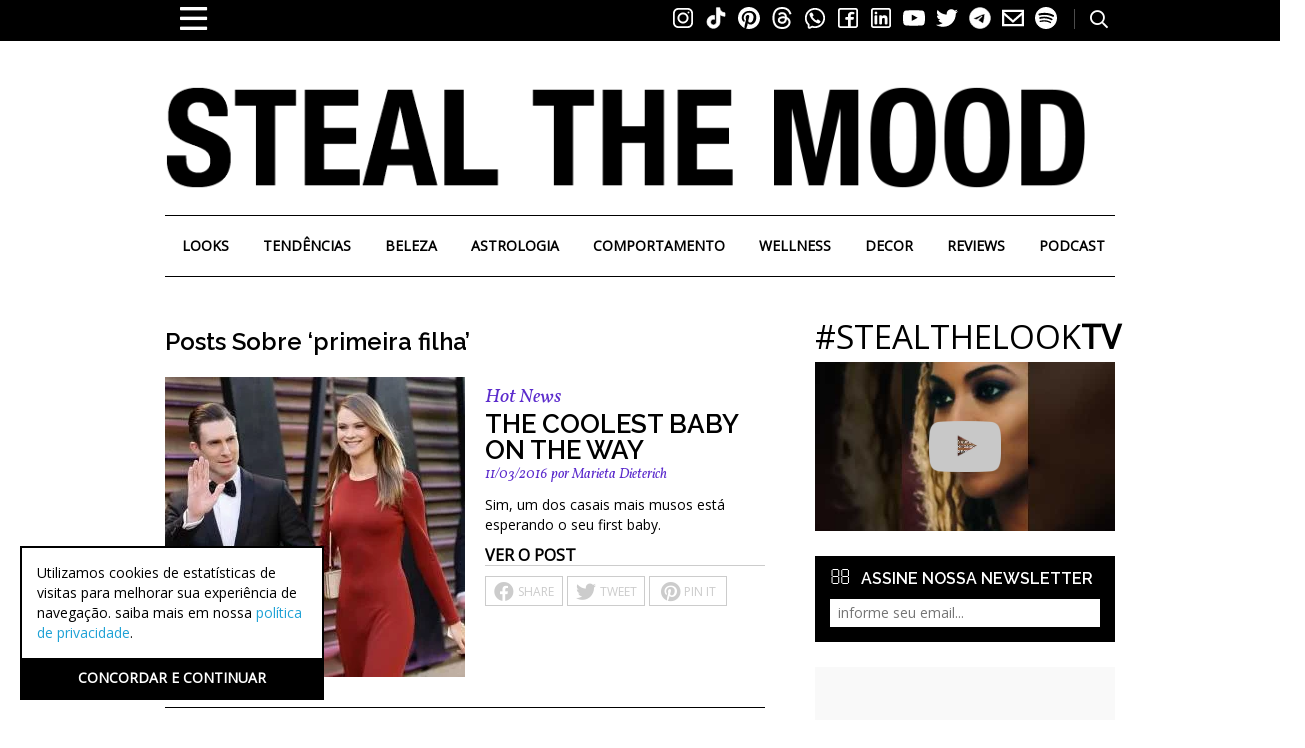

--- FILE ---
content_type: text/html; charset=utf-8
request_url: https://www.google.com/recaptcha/api2/aframe
body_size: 133
content:
<!DOCTYPE HTML><html><head><meta http-equiv="content-type" content="text/html; charset=UTF-8"></head><body><script nonce="3ocymcoR2ZtZcVsHSdXqsQ">/** Anti-fraud and anti-abuse applications only. See google.com/recaptcha */ try{var clients={'sodar':'https://pagead2.googlesyndication.com/pagead/sodar?'};window.addEventListener("message",function(a){try{if(a.source===window.parent){var b=JSON.parse(a.data);var c=clients[b['id']];if(c){var d=document.createElement('img');d.src=c+b['params']+'&rc='+(localStorage.getItem("rc::a")?sessionStorage.getItem("rc::b"):"");window.document.body.appendChild(d);sessionStorage.setItem("rc::e",parseInt(sessionStorage.getItem("rc::e")||0)+1);localStorage.setItem("rc::h",'1768545722118');}}}catch(b){}});window.parent.postMessage("_grecaptcha_ready", "*");}catch(b){}</script></body></html>

--- FILE ---
content_type: application/javascript
request_url: https://static.stealthelook.com.br/wp-content/themes/yoo_master2_wp/js/theme.min.js
body_size: 6106
content:
const is_mobile=new MobileDetect(window.navigator.userAgent),mobileOn=is_mobile.mobile();function swiperInit(e){return("https://stealthelook.com.br/"==window.location.href||"http://localhost/website/"==window.location.href)&&new Swiper(e,{autoplay:{delay:2500,disableOnInteraction:!1},navigation:{nextEl:".swiper-button-next",prevEl:".swiper-button-prev"},loop:!0,themeColor:"#ccc"})}var count_more_posts_load=1;function pad(e,o){return(e=e.toString()).length<o?pad("0"+e,o):e}function show_comments(){jQuery(".uk-article.single .comments .fb").html('<div class="fb-comments" data-width="100%"></div>'),FB.XFBML.parse()}function formatNumber(e){for(var o=(e=e.toFixed(2)+"").split("."),t=o[0],a=o.length>1?","+o[1]:"",n=/(\d+)(\d{3})/;n.test(t);)t=t.replace(n,"$1.$2");return t+a}function close_mobile_shop_filter(){jQuery(".loja_filtro").find(".active").removeClass("active")}function getScrollBarSize(){var e=jQuery("<p></p>").css({width:"100%",height:"100%"}),o=jQuery("<div></div>").css({position:"absolute",width:"100px",height:"100px",top:"0",left:"0",visibility:"hidden",overflow:"hidden"}).append(e);jQuery(document.body).append(o);var t=e.width(),a=e.height();o.css("overflow","scroll");var n=e.width(),i=e.height();return t==n&&o[0].clientWidth&&(n=o[0].clientWidth),a==i&&o[0].clientHeight&&(i=o[0].clientHeight),o.detach(),[t-n,a-i]}function adicionarItem(e,o,t){var a=decode_base64(e);jQuery.ajax({url:"../misc/php/add-user-item.php",type:"POST",data:{email:a,tipo:o,id:t},cache:!1}).done(function(e){return console.log(e),!!e})}function decode_base64(e){var o,t={},a=[],n="",i=String.fromCharCode,s=[[65,91],[97,123],[48,58],[43,44],[47,48]];for(z in s)for(o=s[z][0];o<s[z][1];o++)a.push(i(o));for(o=0;o<64;o++)t[a[o]]=o;for(o=0;o<e.length;o+=72){var l,r=0,c=0,d=e.substring(o,o+72);for(l=0;l<d.length;l++)for(r=(r<<6)+t[d.charAt(l)],c+=6;c>=8;)n+=i((r>>>(c-=8))%256)}return n}function showPopupNews(){jQuery("#black-courtain-news").fadeIn()}function returnToday(){var e=new Date;return e=e.getFullYear()+"-"+(e.getMonth()+1)+"-"+e.getDate()}function v3_showPopup(){var e=returnToday();"undefined"!=typeof Storage?$.trim(localStorage.getItem("popup_STL"))!=e&&(localStorage.setItem("popup_STL",e),jQuery("#black-courtain").fadeIn()):jQuery("#black-courtain").fadeIn()}function v3_showPopup_onLeave(){var e=returnToday();"undefined"!=typeof Storage?$.trim(localStorage.getItem("popup_STL_on_leave"))!=e&&(localStorage.setItem("popup_STL_on_leave",e),jQuery("#black-courtain-on-leave").fadeIn()):jQuery("#black-courtain-on-leave").fadeIn()}function v3_closePopup(){jQuery("#black-courtain, #black-courtain-newsletter").fadeOut()}function getUrlParams(e){return new URLSearchParams(window.location.search).get("utm_source")}function show_popup_on_load(){if("newsletter"!=getUrlParams("utm_source"))return v3_showPopup()}function show_popup_on_mouseleave(){"newsletter"!=getUrlParams("utm_source")&&jQuery("body").bind("mouseleave",function(){return v3_showPopup_onLeave()})}function registerBannersViews(){jQuery("div.v2-banner-spacing").each(function(){var e=jQuery(this).data("banner-id"),o=jQuery(this).data("banner"),t=o.replace(" ","_").replace("/","_").toLowerCase().trim();return jQuery("div.v2-banner-spacing").is(":visible")&&"Must Have"!=o&&"Google AdSense"!=o&&"Newsletter STL"!=o?(console.log("category: sponsor_banner | action: banner_views_"+e+" | label: "+t),ga("send","event","banners_desktop","banner_views_"+e,e+","+t)):console.log("ignore - fixed banner")})}function registerBannersClicks(){jQuery(document).on("click touch","div.v2-banner-spacing",function(){var e=jQuery(this).data("banner-id"),o=jQuery(this).data("banner"),t=o.replace(" ","_").replace("/","_").toLowerCase().trim();if(jQuery("div.v2-banner-spacing").is(":visible")&&"Must Have"!=o&&"Google AdSense"!=o&&"Newsletter STL"!=o)return console.log("category: sponsor_banner | action: banner_clicks_"+e+" | label: "+t),ga("send","event","banners_desktop","banner_clicks_"+e,e+","+t);console.log("ignored banner slot")})}function ytBannerViews(){return ga("send","event","views","youtube-banner-home","Apresentado banner do YouTube na Home")}function setSponsoredAtt(){$(".uk-article a").each(function(e){"stealthelook.com.br"!=this.host&&"twitter.com"!=this.host&&"pinterest.com"!=this.host&&"facebook.com"!=this.host&&"www.instagram.com"!=this.host&&"www.linkedin.com"!=this.host&&"piuka.com.br"!=this.host&&"www.piuka.com.br"!=this.host&&$(this).attr("rel","sponsored")})}function getCookie(e){var o=document.cookie.match(RegExp("(?:^|;\\s*)"+e+"=([^;]*)"));return o?o[1]:null}function checkVote(e){var o=e.data("poll-id"),t=getCookie("poll_"+o),a=$("form[data-poll-id='"+o+"']"),n=$("div#poll-results[data-poll-id='"+o+"']");null!=t||t==o?$.ajax({method:"POST",url:"../misc/php/get_vote.php",dataType:"json",data:{poll_id:o}}).done(function(e){var o=e[0];console.log(o.id),a.fadeOut("slow",function(){a.remove(),n.show().append(`${o.opcao_1_votes>0&&o.opcao_1?"<p><b>"+o.opcao_1+": </b>"+o.opcao_1_votes+"</p>":""}\n                                        ${o.opcao_2_votes>0&&o.opcao_2?"<p><b>"+o.opcao_2+": </b>"+o.opcao_2_votes+"</p>":""}\n                                        ${o.opcao_3_votes>0&&o.opcao_3?"<p><b>"+o.opcao_3+": </b>"+o.opcao_3_votes+"</p>":""}\n                                        ${o.opcao_4_votes>0&&o.opcao_4?"<p><b>"+o.opcao_4+": </b>"+o.opcao_4_votes+"</p>":""}\n                                        ${o.opcao_5_votes>0&&o.opcao_5?"<p><b>"+o.opcao_5+": </b>"+o.opcao_5_votes+"</p>":""}`)})}):console.log("the user does not vote yet.")}function registerVote(e){var o=e.data("poll-id"),t=$('input[name="opcao"]:checked').val(),a=$("form[data-poll-id='"+o+"']");$.ajax({method:"POST",url:"../misc/php/registrar_voto.php",data:{poll:o,vote:t},success:function(e){"true"==e&&checkVote(a)},error:function(e,o,t){console.log("Status: "+o+" | Error: "+t+" | Request: "+e)}})}function simpleGaEvent(e,o,t){const a={hitType:"event",eventCategory:e,eventAction:o,eventLabel:t};return console.log(a),ga("send",a)}function customGaEventsForPopups(e,o,t,a,n){let i=0;const s={hitType:"event",eventCategory:e,eventAction:o,eventLabel:t};a.on(n,function(){return"keyup"==n?i<1&&(i++,console.log(s),ga("send",s)):(console.log(s),ga("send",s))})}function showMobilePopup(e,o,t){const a=returnToday(),n="apresentado bloco de newsletter no rodape do site mobile";return"undefined"!=typeof Storage&&$.trim(localStorage.getItem(o))!=a&&"https://stealthelook.com.br/as-maiores-tendencias-de-sapatos-para-o-inverno/?prev_key=376414"!=window.location.href&&(localStorage.setItem(o,a),setTimeout(()=>{t.fadeIn()},3e3),console.log([e,o+"-open",n]),ga("send","event",e,o+"-open",n))}function checkPushLinks(){$(".navbar_container ul li:last-child").on("click",function(e){if($(this).find("a").attr("href").includes("push.com.br"))return e.preventDefault(),window.open("https://push.com.br?utm_source=stealthelook&utm_medium=website&utm_campaign=stealthelook_website_menu_reference","_blank")})}function closeMobilePopup(e,o,t,a){const n="click para fechar o bloco da newsletter";a.on("click",function(){return ga("send","event",e,o+"-close",n),console.log([e,o+"-close",n]),t.fadeOut()})}function initBxSlider(){return $(".top-posts.bxslider").bxSlider({control:!0,auto:!0,speed:1e3,responsive:!1,easing:"ease-in-out",pager:!1,nextText:"",prevText:"",pause:3e3,maxSlides:4,slideWidth:237,moveSlides:1})}function closeMobilePopupOnSubmit(e,o,t,a,n){const i="formulário da newsletter preenchido e enviado com sucesso para o mailchimp";o.on("submit",function(){return t.val()&&""!==t.val?setTimeout(()=>(n.fadeOut(),console.log([e,a+"-submit",i]),simpleGaEvent(e,a+"-submit",i)),1e3):void 0})}function avoidTelegramWClick(){return $("a.tgme_widget_message_bubble_logo").on("click",function(e){e.preventDefault()})}jQuery.fn.scrollBottom=function(){var e=this.scrollTop();return null!=this.offset()&&(e=this.offset().top),jQuery(document).height()-this.height()-e},jQuery(function(o){var t,a,n,i=o("html").data("config")||{},s=getScrollBarSize()[0],l=document.documentElement.clientWidth/(window.innerWidth-s),r=!1,c=!1;if(o("body").hasClass("mobile")&&(r=!0),o("body").hasClass("mobile_device")&&(c=!0),o("article[data-permalink]").socialButtons(i),o(".loja_loja .resultado .peca_loja_div a.peca_loja, .loja_colecao .resultado .peca_loja_div a.peca_loja").bind("click",function(){var e=o(this).attr("href");if(o(this).hasClass("peca_loja"))var t=o(this).find("img").attr("src"),a=o(this).data("loja");else t=o(this).find("span.imagem > img").attr("src"),a=o(this).parent(".pecas-home").data("loja");var n={loja_nome:a,url:e,imagem:t};o.post("/misc/php/get_url.php",n);var i={id_peca:o(this).parents(".peca_loja_div")[0].dataset.id_peca};o.post("/misc/php/click_peca_user.php",i)}),o(document).ready(function(){o(".uk-article.single > .pecas").each(function(e){e%4==0&&o(this).addClass("break")}),r?(o("#offcanvas .widget_text+.uk-nav").append('<li><a href="?desktop_version=1">Vers&atilde;o Desktop</a></li>'),o(".tm-footer .uk-subnav").append('<li><a href="?desktop_version=1">Vers&atilde;o Desktop</a></li>')):(o(".tm-footer .uk-subnav").append('<li><a href="/sitemap/">Sitemap</a></li>'),c&&(o("#toolbar_top .top_menu .uk-nav-navbar").append('<li><a href="?mobile_version=1">Vers&atilde;o Mobile</a></li>'),o(".tm-footer .uk-subnav").append('<li><a href="?mobile_version=1">Vers&atilde;o Mobile</a></li>')))}).on("click",".loja_loja .resultado .peca_loja_div span.buy-shop-btn",function(){if(o(this).hasClass("liked-shop"))return!1;var e=o(this);if(o(this).data("target")){var t=o(this).data("target"),a=o(this).data("id"),n=decode_base64(t);jQuery.ajax({url:"../misc/php/add-user-item.php",type:"POST",data:{email:n,tipo:"shop",id:a},cache:!1}).done(function(o){o?(e.addClass("liked-shop"),console.log(e)):console.log("false")})}}).on("click",".loja_colecao .resultado .peca_loja_div span.buy-shop-btn",function(){if(o(this).hasClass("liked-shop"))return!1;var e=o(this);if(o(this).data("target")){var t=o(this).data("target"),a=o(this).data("id"),n=decode_base64(t);jQuery.ajax({url:"/misc/php/add-user-item.php",type:"POST",data:{email:n,tipo:"shop",id:a},cache:!1}).done(function(o){console.log(o),o?(e.addClass("liked-shop"),console.log(e)):console.log("false")})}}).on("click",".social-buttons .like",function(){if(o(this).hasClass("liked-post"))return!1;var e=o(this);if(o(this).data("target")){var t=o(this).data("target"),a=o(this).data("id"),n=decode_base64(t);jQuery.ajax({url:"../misc/php/add-user-item.php",type:"POST",data:{email:n,tipo:"posts",id:a},cache:!1}).done(function(o){console.log(o),o?(e.addClass("liked-post"),console.log(e)):console.log("false")})}}).on("mouseenter",".uk-article.single .principal",function(){if(!o(this).children(".social-bar").length){var e=o(this).find("img"),t=encodeURIComponent(e.attr("alt")),a=(e=encodeURIComponent(e.attr("src")),encodeURIComponent(o(this).closest("article").data("permalink")));console.log(t),console.log(e),console.log(a),o(this).append('<div class="social-bar"><a class="popup pinterest" data-label="pinterest" target="_blank" href="https://www.pinterest.com/pin/create/button/?url='+a+"&media="+e+"&description="+t+'" data-pin-do="buttonPin"><i class="uk-icon-pinterest"></i></a></div>')}o(this).addClass("hover")}).on("mouseleave",".uk-article.single .principal",function(){o(this).removeClass("hover")}).on("mouseenter",".peca_loja_div .peca_post, .peca_loja_div .badge.look",function(){e=o(this).parents(".peca_loja_div"),a&&(clearTimeout(a),a=null),n!=e.data("id_peca")&&(t=setTimeout(function(){!function(e){n=e.data("id_peca"),console.log("entrou"),console.log(e.data("id_peca"));var o=e.children(".peca_post"),t=e.data("id_post");o.length||(e.append('<div id="peca_post_'+t+'" class="peca_post"><div class="loading"><i class="uk-icon-refresh uk-icon-spin"></i></div></div>'),(o=e.children(".peca_post")).load("/misc/php/shop-load-post.php",{post_id:t}));jQuery(".peca_loja_div").removeClass("hover"),e.addClass("hover"),console.log("entrou: "+t)}(e)},600))}).on("mouseleave",".peca_loja_div .peca_post, .peca_loja_div .badge.look",function(){e=o(this).parents(".peca_loja_div"),t&&(clearTimeout(t),t=null),0!=n&&(a=setTimeout(function(){var o;o=e,n=0,console.log("saiu"),console.log(o.data("id_peca")),o.removeClass("hover")},600))}).on("click",".pecas-home a",function(e){var t=o(this).closest(".pecas-home"),a=o(this).closest("article"),n=t.data("loja"),i=t.data("unwanted-peca");"Steal The Look Shop"==n&&e.preventDefault(),void 0===n&&(n=t.find(".loja").html().trim());var s=o(this).attr("href"),l="["+a.data("date")+"] ["+a.data("slug")+"] "+s,r={hitType:"event",eventCategory:n.toLowerCase(),eventAction:i?"unwanted_product_click_post":"product_click_post",eventLabel:l};"Steal The Look Shop"!==n&&register_event(r)}).on("click",".cycloneslider-caption-more",function(){var e=o(this).closest(".cycloneslider").attr("id").toLowerCase(),t=o(this).find("img").attr("alt").toLowerCase(),a="product_click_post_slider",n=o(this).attr("href");e.indexOf("must-have")>=0&&(a="product_click_must_have"),e.indexOf("shop-home")>=0&&(a="shop_home_click",n="["+t+"] "+n,t="stl"),register_event({hitType:"event",eventCategory:t,eventAction:a,eventLabel:n})}).on("click",".editors-choices article a",function(){var e={hitType:"event",eventCategory:o(this).data("category"),eventAction:"product_click_editors_choices",eventLabel:o(this).attr("href")};register_event(e)}).on("click","#webdoor a",function(){var e={hitType:"event",eventCategory:"stl",eventAction:"cover_click",eventLabel:o(this).attr("href")};register_event(e)}).on("click",".tm-top-b .top-posts a",function(){var e={hitType:"event",eventCategory:"stl",eventAction:"top_posts_click",eventLabel:o(this).attr("href")};register_event(e)}).on("click","article .social-buttons a, .social-bar .popup",function(){if(!o(this).hasClass("like")){window.open(o(this).attr("href"),"","menubar=no,toolbar=no,resizable=yes,scrollbars=yes,height=600,width=600");e={hitType:"event",eventCategory:"stl",eventAction:o(this).data("label"),eventLabel:o(this).closest("article").data("permalink")};return register_event(e),!1}var e={hitType:"event",eventCategory:"stl",eventAction:o(this).data("label"),eventLabel:o(this).closest("article").data("permalink")};register_event(e)}).on("click","#toolbar_top .midia_icon a",function(){var e={hitType:"event",eventCategory:"stl",eventAction:o(this).data("label"),eventLabel:"top",nonInteraction:1};register_event(e)}).on("click",".loja_loja .paginacao a",function(){return shop_form_ajax_submit(o(this).data("page")),!1}).on("click","#load-more.alm-load-more-btn.more.loading_more",function(){register_event({hitType:"event",eventCategory:"stl",eventAction:"post_load_more"})}).on("click","body.mobile .loja_filtro .option",function(){var e=o(this).data("action"),t=o(this).data("type");o(this).data("name");if("open"==e){if(o(this).hasClass("active"))var a=!0;close_mobile_shop_filter(),a||(o(this).addClass("active"),o(".loja_filtro ."+t+"_container").addClass("active"),o(".loja_filtro .result_tab .bg_container").addClass("active"))}"close"==e&&close_mobile_shop_filter(),"clear"==e&&(o(".loja_filtro .filter_container .buttons .black span").toggle(),location.reload()),"return"==e&&o(".loja_filtro .filter_container").find(".active").removeClass("active"),"enter"==e&&(o(".loja_filtro .filter_container .parent").addClass("active"),o(".loja_filtro .filter_container .child."+t).addClass("active"),o(".loja_filtro .filter_container .breadcrumbs .text ."+t).addClass("active"),o(".loja_filtro .filter_container .breadcrumbs .button_right").addClass("active")),"order"==e&&(o(".loja_filtro .order_container .option").removeClass("selected"),o(this).addClass("selected"),o(".loja_filtro #ordem").val(t),shop_form_ajax_submit(),close_mobile_shop_filter())}).on("click","body.mobile .shop_pagination_mobile .option > div",function(){var e=o(this).parent(".option");if(e.hasClass("disabled")||e.hasClass("select"))return!1;shop_form_ajax_submit(o(this).data("page"));o(this).data("action"),o(this).data("type"),o(this).data("name")}).on("click","body.mobile #offcanvas .uk-offcanvas-bar",function(e){if(!e)e=window.event;e.stopPropagation&&e.stopPropagation()}).on("click","body.mobile #offcanvas",function(){console.log("offcanvas fecha")}).on("click touchstart",".popup_bg .popup > *",function(e){if(!o(this).hasClass("close")){if(!e)e=window.event;e.stopPropagation&&e.stopPropagation()}}),!r)var d=o("#toolbar_top").height(),p=o("#navbar_top").offset().top;var u=o(".tm-middle").offset().top,h=0,_=o(window).scrollTop(),v=!1,m=!1,f=p-d-h,b=!1,g=!1,k=0,w=0;o("#wpadminbar").length>0&&(h=o("#wpadminbar").height(),o("#navbar_top").addClass("admin")),"none"==o("#navbar_top").css("display")&&(m=!0),o("#banner-lateral-fixo").length>0&&(g=!0),o(window).scroll(function(){_=o(window).scrollTop(),u=o(".tm-middle").offset().top,scroll_bottom_window=o(window).scrollBottom(),!m&&!r&&l<=1&&(p=o("#navbar_top").offset().top,d=o("#toolbar_top").height(),navbar_atual_top=p-d-h,o("body").hasClass("fixed")?v=!0:(v=!1,navbar_atual_top!=f&&(f=navbar_atual_top)),!v&&_>=f&&o("body").addClass("fixed"),v&&_<f&&o("body").removeClass("fixed"),!(b=!!o(".tm-totop-scroller").hasClass("show"))&&_>=u&&o(".tm-totop-scroller").addClass("show"),b&&_<u&&o(".tm-totop-scroller").removeClass("show")),g&&!r&&l<=1&&(0==k&&(sidebar_fixed_position=o("#banner-lateral-fixo").offset().top,sidebar_position=o(".tm-sidebar-a").offset().top),navbar_top_height=o("#navbar_top").height(),sidebar_ajusts=d+navbar_top_height+h+10,sidebar_fixed_top=sidebar_position+sidebar_ajusts-sidebar_fixed_position,sidebar_scrollBottom=o(".tm-sidebar-a").scrollBottom(),main_scrollBottom=o(".tm-main").scrollBottom(),sidebar_actual_position=o(".tm-sidebar-a").offset().top,sidebar_fixed_actual_position=o("#banner-lateral-fixo").offset().top,0==k?scroll_bottom_window<sidebar_scrollBottom-20&&(w=3):2==k?scroll_bottom_window>=sidebar_scrollBottom-20&&(w=3):3==k&&(main_scrollBottom>=sidebar_scrollBottom?w=2:sidebar_actual_position<=sidebar_position&&(w=0)),w!=k&&(k=w,o(".tm-sidebar-a").removeClass("state_0 state_1 state_2 state_3 uk-grid-margin").addClass("state_"+k)))}).resize(function(){(l=document.documentElement.clientWidth/(window.innerWidth-s))>1&&(o(".tm-sidebar-a").removeClass("state_1 state_2 uk-grid-margin").addClass("state_0"),o("body").removeClass("fixed")),m="none"==o("#navbar_top").css("display")})}),jQuery(document).on("click","#black-courtain-on-leave section",function(e){e.stopPropagation()}),jQuery(document).on("click","#black-courtain-on-leave, #black-courtain-on-leave .btn-close",function(e){e.preventDefault(),jQuery("#black-courtain-on-leave").fadeOut()}),jQuery(document).on("click","#black-courtain section, #black-courtain-newsletter .section",function(e){e.stopPropagation()}),jQuery(document).on("click","#black-courtain-newsletter section",function(e){e.stopPropagation()}),jQuery(document).on("click","#black-courtain, #black-courtain .btn-close, #black-courtain-newsletter, #black-courtain-newsletter .btn-close",function(e){e.preventDefault(),v3_closePopup()}),jQuery(document).ready(function(){checkPushLinks(),setTimeout(show_popup_on_load,5e3),setTimeout(show_popup_on_mouseleave,6e4),setTimeout(avoidTelegramWClickP,5e3),setInterval(function(){jQuery(".uk-navbar-nav > li:last-child").toggleClass("no-bg")},1200),jQuery("button.uk-icon-angle-right").css("display","none"),"/stealthebag-it-bags-iconicas-para-alugar-ja"==window.location.pathname.substring(0,44)&&jQuery(".comprar").text("alugar"),"/10-segredos-de-estilo-de-quem-trabalha-com-moda"==window.location.pathname.substring(0,44)&&(jQuery("div.lista-pecas-home.quatro").hide(),console.log("hide products")),jQuery(document).on("click touch",".external-post",function(){ga("send","pageview",jQuery(this).data("url-stl"))}),jQuery(document).on("click touch","div.instagram-post-list-widget-post",function(){ga("send","event","social-widget","click","Instagram Click to Profile - Instagram Slider"),console.log("click instagram profile link in the end of the page")}),jQuery(document).on("click touch","div.banner-post-ad-title",function(){ga("send","event","banner","click","Instagram Post Content Banner"),console.log("click instagram banner in post content")}),jQuery(document).on("click touch","a.bumper-pinterest-close",function(){ga("send","event","click","close-pinterest-widget","Close Pinterest Widget"),console.log("close pinterest widget")}),jQuery(document).on("click touch","div.bumper-pinterest > span",function(){ga("send","event","click","go-to-pinterest-profile","Open Pinterest from Widget"),console.log("open pinterest profile from widget")}),jQuery(document).on("click touch","div.side-widget",function(){ga("send","event","click","side-button","CTA to STL-SHOP"),console.log("click STL-SHOP CTA button")}),jQuery(document).on("click touch","a#youtube-videos-home-banner",function(){ga("send","event","click","youtube-banner-home","Click no banner do YouTube no fim da Home"),console.log("Click no banner do YouTube no fim da Home")}),mobileOn||(console.log(mobileOn),swiperInit(".swiper-container"));var e=$("form.post-poll");"https://stealthelook.com.br/"!=window.location.href&&"http://stealthelook.com.br/"!=window.location.href&&"http://localhost/website/"!=window.location.href&&"http://beta.stealthelook.com.br/"!=window.location.href&&"https://beta.stealthelook.com.br/"!=window.location.href&&($(e).each(function(){checkVote($(this))}),$(e).submit(function(e){e.preventDefault(),registerVote($(this))}))});